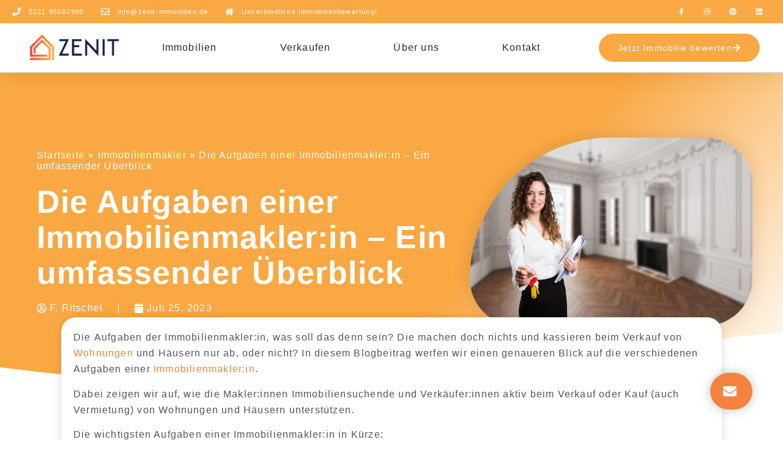

--- FILE ---
content_type: image/svg+xml
request_url: https://y3n6h6u2.delivery.rocketcdn.me/wp-content/uploads/2023/06/Zenit-Immobilien-Forms-4.svg
body_size: 904
content:
<svg xmlns="http://www.w3.org/2000/svg" xmlns:xlink="http://www.w3.org/1999/xlink" width="1761" viewBox="0 0 1320.75 592.499982" height="790" preserveAspectRatio="xMidYMid meet"><defs><clipPath id="b7676e4a7e"><path d="M 933 17 L 1320.066406 17 L 1320.066406 592 L 933 592 Z M 933 17 " clip-rule="nonzero"></path></clipPath><clipPath id="10e80b31b8"><path d="M 1651.113281 659.027344 L 896.566406 495.839844 L 1007.785156 -18.425781 L 1762.335938 144.761719 Z M 1651.113281 659.027344 " clip-rule="nonzero"></path></clipPath><clipPath id="be09a399dd"><path d="M 1651.113281 659.027344 L 896.566406 495.839844 L 1007.785156 -18.425781 L 1762.335938 144.761719 Z M 1651.113281 659.027344 " clip-rule="nonzero"></path></clipPath></defs><g clip-path="url(#b7676e4a7e)"><g clip-path="url(#10e80b31b8)"><g clip-path="url(#be09a399dd)"><path fill="#f9a843" d="M 1651.28125 482.3125 C 1652.894531 518.195312 1676.085938 533.695312 1669.296875 569.800781 C 1668.019531 576.574219 1664.507812 595.390625 1650.945312 603.59375 C 1635.03125 613.230469 1609.992188 605.40625 1589.375 582.296875 C 1572.011719 559.152344 1537.375 521.042969 1491.105469 520.40625 C 1482.230469 520.25 1474.972656 521.1875 1464.742188 523.425781 C 1439.605469 528.9375 1420.847656 541.859375 1371.40625 559.742188 C 1331.628906 574.148438 1282.460938 577.0625 1254.742188 544.71875 C 1240.449219 527.988281 1234.597656 504.828125 1222.378906 486.226562 C 1196.320312 446.632812 1146.789062 434.902344 1101.261719 431.269531 C 1055.75 427.550781 1007.503906 428.34375 968.378906 404.109375 C 949.152344 392.160156 932.070312 371.578125 933.121094 347.40625 C 934.390625 318.363281 960.21875 297.226562 984.828125 284.273438 C 1009.441406 271.320312 1037.332031 260.371094 1052.253906 235.582031 C 1084.875 181.308594 1032.757812 103.421875 1066.121094 49.589844 C 1087.089844 15.714844 1133.484375 10.625 1167.257812 26.558594 C 1184.691406 34.78125 1199.636719 41.632812 1250.628906 102.390625 C 1315.285156 179.371094 1330.269531 207.9375 1375.652344 235.847656 C 1403.585938 253.019531 1421.785156 256.863281 1433.273438 258.234375 C 1449.472656 260.160156 1467.300781 258.820312 1521.851562 239.632812 C 1550.976562 229.414062 1583.328125 208.578125 1613.597656 205.941406 C 1648.410156 202.894531 1684.804688 231.175781 1698.511719 263.921875 C 1716.148438 305.960938 1697.738281 355.046875 1679.082031 404.824219 C 1661.738281 451.542969 1650.136719 456.273438 1651.28125 482.3125 Z M 1651.28125 482.3125 " fill-opacity="1" fill-rule="nonzero"></path></g></g></g></svg>